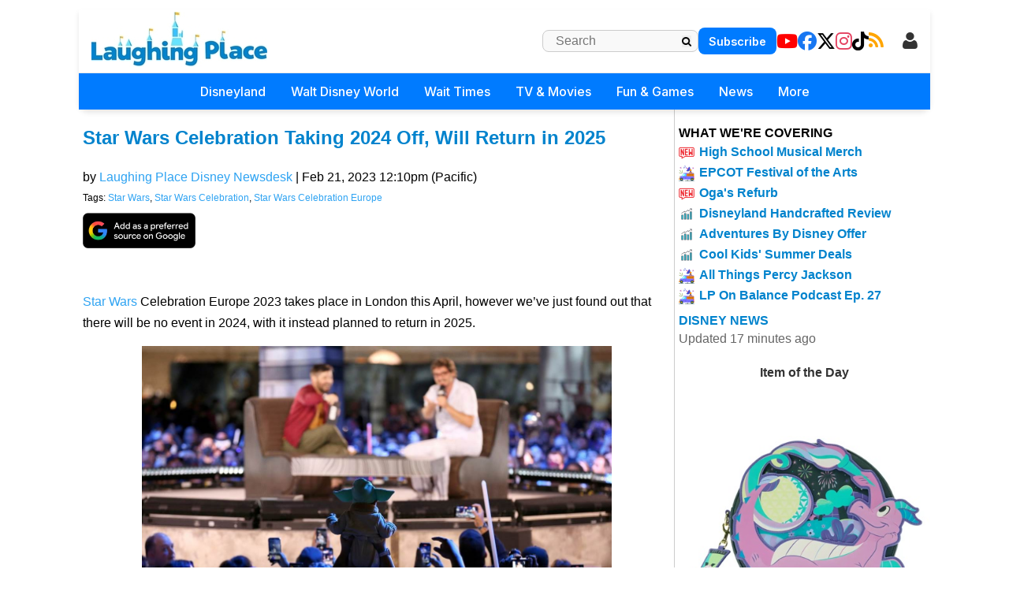

--- FILE ---
content_type: text/html; charset=utf-8
request_url: https://www.laughingplace.com/w/news/2023/02/21/star-wars-celebration-2025-announced/
body_size: 20443
content:


<!DOCTYPE html>
<html lang="en-US" prefix="og: http://ogp.me/ns# fb: http://ogp.me/ns/fb#">

<head>
    <meta charset="UTF-8" />
    <meta name="viewport" content="width=device-width, initial-scale=1.0" />

    <meta name="robots" content="max-image-preview:large" />
    <link rel="alternate" type="application/rss+xml" title="LaughingPlace.com"
        href="https://www.laughingplace.com/feed/" />

    <title>Star Wars Celebration Taking 2024 Off, Will Return in 2025</title>
    <meta name="description" content="Star Wars&amp;nbsp;Celebration Europe 2023 takes place in London this April, however we&amp;rsquo;ve just found out that there will be no event in 2024, with it instead" />
    <link rel="canonical" href="https://www.laughingplace.com/w/news/2023/02/21/star-wars-celebration-2025-announced/" />
    <link rel="icon" href="https://www.laughingplace.com/uploads/manual/favicon.webp" sizes="192x192" />
    <link rel="apple-touch-icon" href="https://www.laughingplace.com/uploads/manual/favicon.webp" />

    <!-- START - Open Graph and Twitter Card Tags 3.3.4 -->
    <!-- Facebook Open Graph -->
    <meta property="og:locale" content="en_US" />
    <meta property="og:site_name" content="LaughingPlace.com" />
    <meta property="og:title" content="Star Wars Celebration Taking 2024 Off, Will Return in 2025" />
    <meta property="og:url" content="https://www.laughingplace.com/w/news/2023/02/21/star-wars-celebration-2025-announced/" />
    <meta property="og:type" content="article" />
    <meta property="og:description" content="Star Wars&amp;nbsp;Celebration Europe 2023 takes place in London this April, however we&amp;rsquo;ve just found out that there will be no event in 2024, with it instead" />
    <meta property="og:image" content="https://www.laughingplace.com/uploads/2023/02/star-wars-celebration-taking-2024-off-will-return-in-2025.jpg" />
    <meta property="og:image:url" content="https://www.laughingplace.com/uploads/2023/02/star-wars-celebration-taking-2024-off-will-return-in-2025.jpg" />
    <meta property="og:image:secure_url" content="https://www.laughingplace.com/uploads/2023/02/star-wars-celebration-taking-2024-off-will-return-in-2025.jpg" />
    <meta property="article:published_time" content="2023-02-21T20:10:12Z" />
    <meta property="article:modified_time" content="2023-02-21T20:10:12Z" />
    <meta property="og:updated_time" content="2023-02-21T20:10:12Z" />
    <meta property="article:section" content="disney" />
    <!-- Google+ / Schema.org -->
    <!-- Twitter Cards -->
    <meta name="twitter:title" content="Star Wars Celebration Taking 2024 Off, Will Return in 2025" />
    <meta name="twitter:url" content="https://www.laughingplace.com/w/news/2023/02/21/star-wars-celebration-2025-announced/" />
    <meta name="twitter:description" content="Star Wars&amp;nbsp;Celebration Europe 2023 takes place in London this April, however we&amp;rsquo;ve just found out that there will be no event in 2024, with it instead" />
    <meta name="twitter:image" content="https://www.laughingplace.com/uploads/2023/02/star-wars-celebration-taking-2024-off-will-return-in-2025.jpg" />
    <meta name="twitter:card" content="summary_large_image" />
    <meta name="twitter:site" content="@laughingplace" />
    <meta name="twitter:creator" content="@laughingplace" />

    <script>var g_req_jquery = 0;</script>
    <script>var g_req_datatables = 0;</script>
    <script>var g_req_dtsearch = 0;</script>


    <!-- SEO -->
    <!-- Misc. tags -->
    <!-- is_singular | yoast_seo -->
    <!-- END - Open Graph and Twitter Card Tags 3.3.4 -->

    <script>
        function getlocaltime(timeZone) {
            var options = new Object();
            options.timeZone = timeZone;
            var locTime = new Date().toLocaleString("en-US", options);
            return moment(locTime).format('h:mma [on] dddd');
        }
    </script>

    <link href="https://cdnjs.cloudflare.com/ajax/libs/font-awesome/6.5.1/css/all.min.css" rel="stylesheet" />
    <link href="https://fonts.googleapis.com/css2?family=Inter:wght@300;400;500;600;700&display=swap" rel="stylesheet">


    <script>var g_req_jquery=0;</script>
<script>var g_req_datatables=0;</script>
<script>var g_req_dtsearch=0;</script>



    <link rel="stylesheet" href="/css/style2.min.css?v=sU8Z1pyD2DuSDrdc3FdzBPHHN_rhfHIDyIoo5RaSweI" />
    <link rel="stylesheet" href="/css/headermenu.css?v=FVrjpiaNg9mXmJ4Oycl0rWILKPlO4d-rvBIbnTtt9FM" />
    <link rel="stylesheet" href="/css/wpforms-full.min.css?v=pvwKSLjIxolwzkb-HX4M37hdw6vXpscbIJK03kuyQOE" />
    <link rel="stylesheet" href="/css/wp-mediaelement.min.css?v=LhDTU_8DjCytNJL8F4Aa8-bvJmnJ6XE723ix3LEExP4" />

    <link rel="stylesheet" href="/plugins/LPLightbox/lightbox.css?v=1it3wKWomSA_Zt6dQbq-R0YqhFbFCDGHK1TUZaK3t24" />
    <script src="/Plugins/LPLightbox/lightbox.js?v=WNqfRrk9JvzateDGYLZ20wW54iGHqUO5GPnlnfTjpsg"></script>

    


    <style id='wpforms-modern-full-inline-css' type='text/css'>
        :root {
            --wpforms-field-border-radius: 3px;
            --wpforms-field-border-style: solid;
            --wpforms-field-border-size: 1px;
            --wpforms-field-background-color: #ffffff;
            --wpforms-field-border-color: rgba(0, 0, 0, 0.25);
            --wpforms-field-border-color-spare: rgba(0, 0, 0, 0.25);
            --wpforms-field-text-color: rgba(0, 0, 0, 0.7);
            --wpforms-field-menu-color: #ffffff;
            --wpforms-label-color: rgba(0, 0, 0, 0.85);
            --wpforms-label-sublabel-color: rgba(0, 0, 0, 0.55);
            --wpforms-label-error-color: #d63637;
            --wpforms-button-border-radius: 3px;
            --wpforms-button-border-style: none;
            --wpforms-button-border-size: 1px;
            --wpforms-button-background-color: #066aab;
            --wpforms-button-border-color: #066aab;
            --wpforms-button-text-color: #ffffff;
            --wpforms-page-break-color: #066aab;
            --wpforms-background-image: none;
            --wpforms-background-position: center center;
            --wpforms-background-repeat: no-repeat;
            --wpforms-background-size: cover;
            --wpforms-background-width: 100px;
            --wpforms-background-height: 100px;
            --wpforms-background-color: rgba(0, 0, 0, 0);
            --wpforms-background-url: none;
            --wpforms-container-padding: 0px;
            --wpforms-container-border-style: none;
            --wpforms-container-border-width: 1px;
            --wpforms-container-border-color: #000000;
            --wpforms-container-border-radius: 3px;
            --wpforms-field-size-input-height: 43px;
            --wpforms-field-size-input-spacing: 15px;
            --wpforms-field-size-font-size: 16px;
            --wpforms-field-size-line-height: 19px;
            --wpforms-field-size-padding-h: 14px;
            --wpforms-field-size-checkbox-size: 16px;
            --wpforms-field-size-sublabel-spacing: 5px;
            --wpforms-field-size-icon-size: 1;
            --wpforms-label-size-font-size: 16px;
            --wpforms-label-size-line-height: 19px;
            --wpforms-label-size-sublabel-font-size: 14px;
            --wpforms-label-size-sublabel-line-height: 17px;
            --wpforms-button-size-font-size: 17px;
            --wpforms-button-size-height: 41px;
            --wpforms-button-size-padding-h: 15px;
            --wpforms-button-size-margin-top: 10px;
            --wpforms-container-shadow-size-box-shadow: none;
        }
    </style>

    
<!-- Google Tag Manager -->
<script>(function(w,d,s,l,i){w[l]=w[l]||[];w[l].push({'gtm.start':
new Date().getTime(),event:'gtm.js'});var f=d.getElementsByTagName(s)[0],
j=d.createElement(s),dl=l!='dataLayer'?'&l='+l:'';j.async=true;j.src=
'https://www.googletagmanager.com/gtm.js?id='+i+dl;f.parentNode.insertBefore(j,f);
})(window,document,'script','dataLayer','GTM-MX49LGX');</script>
<!-- End Google Tag Manager -->

<!-- AdThrive Head Tag Manual -->
<script data-no-optimize="1" data-cfasync="false">
(function(w, d) {
	w.adthrive = w.adthrive || {};
	w.adthrive.cmd = w.
	adthrive.cmd || [];
	w.adthrive.plugin = 'adthrive-ads-manual';
	w.adthrive.host = 'ads.adthrive.com';var s = d.createElement('script');
	s.async = true;
	s.referrerpolicy='no-referrer-when-downgrade';
	s.src = 'https://' + w.adthrive.host + '/sites/5cfa8eb28500e7468bf43195/ads.min.js?referrer=' + w.encodeURIComponent(w.location.href) + '&cb=' + (Math.floor(Math.random() * 100) + 1);
	var n = d.getElementsByTagName('script')[0];
	n.parentNode.insertBefore(s, n);
})(window, document);
</script>
<!-- End of AdThrive Head Tag -->
<!-- START email detection/removal script -->
   <script>
   !function(){"use strict";function e(e)const<>-]+))\2@[a-z0-9._-]+\.[a-z0-9._-]+)/gi);return t?t[0]:""}function t(t)returnfunction a(e)returnasync function n(e)const;if(!("msCrypto"in window)&&"https:"===location.protocol&&"crypto"in window&&"TextEncoder"in window)const=await Promise.all([s("SHA-256",a),s("SHA-1",a)]);t.sha256Hash=n,t.sha1Hash=c}return t}async function s(e,t){const a=await crypto.subtle.digest(e,t);return Array.from(new Uint8Array(a)).map(e=>("00"+e.toString(16)).slice(-2)).join("")}function c(e)let.length&&(t=!1)}),t}function i(e,t,a){e.splice(t,1);const n="?"+e.join("&")+a.hash;history.replaceState(null,"",n)}var o={checkEmail:e,validateEmail:t,trimInput:a,hashEmail:n,hasHashes:c,removeEmailAndReplaceHistory:i,detectEmails:async function(){const e=new URL(window.location.href),a=Array.from(e.searchParams.entries()).map(e=>`${e[0]}=${e[1]}`);let s,o;const r=["adt_eih","sh_kit"];if(a.forEach((e,t)=>const=a.split("=");if("adt_ei"===n&&(s={value:c,index:t,emsrc:"url"}),r.includes(n)){o={value:c,index:t,emsrc:"sh_kit"===n?"urlhck":"urlh"}}}),s)t(s.value)&&n(s.value).then(e=>{if(c(e))const;localStorage.setItem("adt_ei",JSON.stringify(t)),localStorage.setItem("adt_emsrc",s.emsrc)}});else if(o)const,created:Date.now()};localStorage.setItem("adt_ei",JSON.stringify(e)),localStorage.setItem("adt_emsrc",o.emsrc)}s&&i(a,s.index,e),o&&i(a,o.index,e)},cb:"adthrive"};const{detectEmails:r,cb:l}=o;r()}();
   </script>
   <!-- END email detection/removal script -->   
    <script async src="https://assets.aweber-static.com/aweberjs/aweber.js"></script>
    <script>var AWeber = window.AWeber || [];AWeber.push(function() {AWeber.WebPush.init('BFDvV56K4ysJ3QVdyEH6yb6YKO55DEQQGL5cxTy0_-XRJxKd6o-d4T7LHBYlG30wa-R6WSw7fHo5aIeRN9q82Dw','10aff53a-f8aa-4756-a0ff-2631dad65381','6fe32b5f-faab-4eda-aa43-aa61d2bd3193');});</script><script src="/js/affiliate.js?20250310c"></script><script async data-id="101414848" src="//static.getclicky.com/js"></script>




    <link rel="stylesheet" href="https://cdn.jsdelivr.net/npm/bootstrap-icons@1.11.3/font/bootstrap-icons.min.css">

<script type="application/ld+json">
{
  "@context": "https://schema.org",
  "@type": "NewsArticle",
  "headline": "Star Wars Celebration Taking 2024 Off, Will Return in 2025",
  "image": [
    "https://www.laughingplace.com/w/wp-content/uploads/2023/02/star-wars-celebration-taking-2024-off-will-return-in-2025.jpg"
  ],
  "datePublished": "2023-02-21T12:10:12Z",
  "dateModified": "2023-02-21T12:10:12Z",
  "author": [
    {
      "@type": "Person",
      "name": "Laughing Place Disney Newsdesk"
    }
  ],
  "publisher": {
    "@type": "Organization",
    "name": "LaughingPlace.com",
    "logo": {
      "@type": "ImageObject",
      "url": "https://www.laughingplace.com/uploads/manual/mainlogo3.jpg"
    }
  },
  "mainEntityOfPage": {
    "@type": "WebPage",
    "@id": "https://www.laughingplace.com/w/news/2023/02/21/star-wars-celebration-2025-announced/"
  }
}
</script>
</head>

<body class="single single-post   ">
    <header id="header" role="banner">
        <div id="header-mobile">
<div class="section-breakingnews"></div>
<div class="mobile-header-top">
<div class="mobile-logo">
<a href="/" onclick="if (location.pathname === '/') { this.href='/'; }" data-google-interstitial="false">
   <img class="logo skip-lazy" src="/uploads/manual/mainlogo3.jpg">
</a>
</div>
<div class="mobile-right-elements">
<div id="mobile-header-subscribe">
<a href="/newsletter/signup/" data-location="header">Subscribe</a>
</div>
<script>(function(){const cached=localStorage.getItem("cache_jsmembermenumobile");if(cached){document.currentScript.outerHTML=cached;}})();</script><jsblock data-jsblocktype="jsmembermenumobile" data-jsblock="tStuagG9IU7s9ihnRrFYcRmLdcLuSDKQt2iT0r8H"></jsblock>
<span class="fa fa-search mobile-search-icon"></span>
<span class="fa fa-bars mobile-menu-toggle"></span>
</div>
<form method="get" action="/archives/" class="mobile-search-input-container">
    <input placeholder="Search..." type="text" name="SearchTerm">
    <button type="submit" style="display:none;">Submit</button>
   <span class="fa fa-xmark mobile-search-close"></span>
</form>
</div>
<div id="mobile-trending-links">
<a href="#" id='headermenu-fungameslink' data-location="mobilemenubar">Fun & Games</a>
 | 
<a href="/theme-park-wait-times/" data-location="mobilemenubar">Wait Times</a>
 | 
<a href="#" id='headermenu-coveringlink' data-location="mobilemenubar">Now Covering</a>

</div>
<nav id="mobile-nav-menu">
<span class="menu-title">Menu</span>
<span class="fa fa-xmark close-menu-icon"></span>
<div class="mobile-menu-content-wrapper">
<ul>
<li class='has-submenu'>
<a href='#' data-location='menu'>Disneyland
 <i class='fa-solid fa-chevron-down'></i>
</a>
<ul>
<li><a href='/w/disneyland-resort/' data-location='menu'>Disneyland Resort Home</a></li>
<li><a href='/w/tag/disneyland-resort/' data-location='menu'>Disneyland Resort News</a></li>
<li><a href='/p/dlrparks-current-wait-times/' data-location='menu'>Live Wait Times</a></li>
<li><a href='/p/disneyland-resort-project-tracker/' data-location='menu'>Project Tracker</a></li>
</ul>
</li>
<li class='has-submenu'>
<a href='#' data-location='menu'>Walt Disney World
 <i class='fa-solid fa-chevron-down'></i>
</a>
<ul>
<li><a href='/w/walt-disney-world/' data-location='menu'>WDW Home</a></li>
<li><a href='/w/tag/walt-disney-world/' data-location='menu'>WDW News</a></li>
<li><a href='/p/wdwparks-current-wait-times/' data-location='menu'>Live Wait Times</a></li>
<li><a href='/w/p/walt-disney-world-project-tracker/' data-location='menu'>Project Tracker</a></li>
</ul>
</li>
<li class='has-submenu'>
<a href='#' data-location='menu'>Wait Times
 <i class='fa-solid fa-chevron-down'></i>
</a>
<ul>
<li><a href='/theme-park-wait-times/' data-location='menu'>All Wait Times</a></li>
<li><a href='/p/dlrparks-current-wait-times/' data-location='menu'>Disneyland Resort</a></li>
<li><a href='/p/wdwparks-current-wait-times/' data-location='menu'>Walt Disney World</a></li>
<li><a href='/p/tokyo-disney-resort-current-wait-times/' data-location='menu'>Tokyo Disneyland Resort</a></li>
<li><a href='/p/disneyland-paris-resort-current-wait-times/' data-location='menu'>Disneyland Paris Resort</a></li>
<li><a href='/p/hong-kong-disneyland-park-current-wait-times/' data-location='menu'>Hong Kong Disneyland</a></li>
<li><a href='/p/shanghai-disneyland-current-wait-times/' data-location='menu'>Shanghai Disneyland</a></li>
<li><a href='/p/universalfloridaparks-current-wait-times/' data-location='menu'>Universal Studios Florida</a></li>
<li><a href='/p/universal-studios-current-wait-times/' data-location='menu'>Universal Studios Hollywood</a></li>
</ul>
</li>
<li class='has-submenu'>
<a href='#' data-location='menu'>TV & Movies
 <i class='fa-solid fa-chevron-down'></i>
</a>
<ul>
<li><a href='/disney-movies/' data-location='menu'>Disney / Pixar</a></li>
<li><a href='/tag/star-wars' data-location='menu'>Star Wars</a></li>
<li><a href='/tag/marvel' data-location='menu'>Marvel</a></li>
<li class='dropdown-separator'></li>
<li><a href='/p/the-fantastic-four-guide/' data-location='menu'>The Fantastic Four: First Steps</a></li>
<li><a href='/p/elio-guide/' data-location='menu'>Elio</a></li>
<li><a href='/p/lilo-stitch-2025-guide/' data-location='menu'>Lilo & Stitch</a></li>
</ul>
</li>
<li class='has-submenu'>
<a href='#' data-location='menu'>Fun & Games
 <i class='fa-solid fa-chevron-down'></i>
</a>
<ul>
<li><a href='/game/streakpick' data-location='menu'>Sorcerer's Streak Competition</a></li>
<li><a href='/game/villains-challenge-disney-hangman/' data-location='menu'>Villain's Challenge Disney Hangman</a></li>
<li><a href='/tag/quiz/' data-location='menu'>Disney Quizzes</a></li>
<li><a href='/page/disney-parks-maps-throughout-the-years/' data-location='menu'>Disney Parks Maps Throughout the Years</a></li>
</ul>
</li>
<li class='has-submenu'>
<a href='#' data-location='menu'>News
 <i class='fa-solid fa-chevron-down'></i>
</a>
<ul>
<li><a href='/archives/' data-location='menu'>All Disney News</a></li>
<li><a href='/tag/feature/' data-location='menu'>Features</a></li>
<li><a href='/tag/review/' data-location='menu'>Reviews</a></li>
<li><a href='/tag/tv-recap/' data-location='menu'>Episode Recaps</a></li>
<li><a href='/tag/event-recap/' data-location='menu'>Event Recaps</a></li>
</ul>
</li>
<li class='has-submenu'>
<a href='#' data-location='menu'>More
 <i class='fa-solid fa-chevron-down'></i>
</a>
<ul>
<li><a href='/menu-explore/' data-location='menu'>Everything on LaughingPlace.com</a></li>
</ul>
</li>
<li class="mobile-social-links">
<a href="https://www.youtube.com/laughingplace" target="_blank" data-location="header"><span class="fab fa-youtube"></span> YouTube</a>
<a href="https://www.facebook.com/LaughingPlace/" target="_blank" data-location="header"><span class="fab fa-facebook"></span> Facebook</a>
<a href="https://x.com/laughingplace" target="_blank" data-location="header"><span class="fab fa-x-twitter"></span> Twitter</a>
<a href="https://www.instagram.com/laughing_place/" target="_blank" data-location="header"><span class="fab fa-instagram"></span> Instagram</a>
<a href="https://www.tiktok.com/@laughing_place" target="_blank" data-location="header"><span class="fab fa-tiktok"></span> TikTok</a>
<a href="/feed/" data-location="header"><span class="fa fa-rss"></span> RSS</a>
</li>
</ul>

</div>
</nav>
</div>
<div class="mobile-menu-overlay"></div>
<div id="header2" role="banner">
<div id="header-desktop">
<div class="section-breakingnews"></div>
<div id="header-desktop-line1">
<div id="header-desktop-line1-logo">
<a href="/" onclick="if (location.pathname === '/') { this.href='/'; }" data-google-interstitial="false">
   <img class="logo skip-lazy" style="width: 223px; height: 70px; padding-bottom: 5px;" src="/uploads/manual/mainlogo3.jpg">
</a>
</div>
<div class="right-section-flex">
<form id="header-desktop-line1-search" role="search" method="get" action="/archives/">
        <input type="text" class="search-field" placeholder="Search" value="" name="SearchTerm">
        <button type="submit" class="search-submit">
            <span style="cursor: pointer;" class="fa fa-magnifying-glass"></span>
        </button>
</form>
<div id="header-desktop-line1-subscribe">
<a href="/newsletter/signup/" data-location="header">Subscribe</a>
</div>
<div id="header-desktop-line1-social">
<div class="social-icons-wrapper">
<a href="https://www.youtube.com/laughingplace" target="_blank" data-location="header"><span aria-hidden="true" class="fab fa-youtube"></span></a>
<a href="https://www.facebook.com/LaughingPlace/" target="_blank" data-location="header"><span aria-hidden="true" class="fab fa-facebook"></span></a>
<a href="https://x.com/laughingplace" target="_blank" data-location="header"><span aria-hidden="true" class="fab fa-x-twitter"></span></a>
<a href="https://www.instagram.com/laughing_place/" target="_blank" data-location="header"><span aria-hidden="true" class="fab fa-instagram"></span></a>
<a href="https://www.tiktok.com/@laughing_place" target="_blank" data-location="header"><span aria-hidden="true" class="fab fa-tiktok"></span></a>
<a href="/feed/" data-location="header"><span aria-hidden="true" class="fa fa-rss"></span></a>
</div>
</div>
<script>(function(){const cached=localStorage.getItem("cache_jsmembermenudesktop");if(cached){document.currentScript.outerHTML=cached;}})();</script><jsblock data-jsblocktype="jsmembermenudesktop" data-jsblock="a9mKX6i3FctAa9TCutXBPHmGFKCoji0vHRqks9jHkS"></jsblock>
</div>
</div>
<nav id="header-desktop-line2">
<ul>
<li class='has-submenu'>
<a href='#' data-location='menu'>Disneyland
</a>
<ul>
<li><a href='/w/disneyland-resort/' data-location='menu'>Disneyland Resort Home</a></li>
<li><a href='/w/tag/disneyland-resort/' data-location='menu'>Disneyland Resort News</a></li>
<li><a href='/p/dlrparks-current-wait-times/' data-location='menu'>Live Wait Times</a></li>
<li><a href='/p/disneyland-resort-project-tracker/' data-location='menu'>Project Tracker</a></li>
</ul>
</li>
<li class='has-submenu'>
<a href='#' data-location='menu'>Walt Disney World
</a>
<ul>
<li><a href='/w/walt-disney-world/' data-location='menu'>WDW Home</a></li>
<li><a href='/w/tag/walt-disney-world/' data-location='menu'>WDW News</a></li>
<li><a href='/p/wdwparks-current-wait-times/' data-location='menu'>Live Wait Times</a></li>
<li><a href='/w/p/walt-disney-world-project-tracker/' data-location='menu'>Project Tracker</a></li>
</ul>
</li>
<li class='has-submenu'>
<a href='#' data-location='menu'>Wait Times
</a>
<ul>
<li><a href='/theme-park-wait-times/' data-location='menu'>All Wait Times</a></li>
<li><a href='/p/dlrparks-current-wait-times/' data-location='menu'>Disneyland Resort</a></li>
<li><a href='/p/wdwparks-current-wait-times/' data-location='menu'>Walt Disney World</a></li>
<li><a href='/p/tokyo-disney-resort-current-wait-times/' data-location='menu'>Tokyo Disneyland Resort</a></li>
<li><a href='/p/disneyland-paris-resort-current-wait-times/' data-location='menu'>Disneyland Paris Resort</a></li>
<li><a href='/p/hong-kong-disneyland-park-current-wait-times/' data-location='menu'>Hong Kong Disneyland</a></li>
<li><a href='/p/shanghai-disneyland-current-wait-times/' data-location='menu'>Shanghai Disneyland</a></li>
<li><a href='/p/universalfloridaparks-current-wait-times/' data-location='menu'>Universal Studios Florida</a></li>
<li><a href='/p/universal-studios-current-wait-times/' data-location='menu'>Universal Studios Hollywood</a></li>
</ul>
</li>
<li class='has-submenu'>
<a href='#' data-location='menu'>TV & Movies
</a>
<ul>
<li><a href='/disney-movies/' data-location='menu'>Disney / Pixar</a></li>
<li><a href='/tag/star-wars' data-location='menu'>Star Wars</a></li>
<li><a href='/tag/marvel' data-location='menu'>Marvel</a></li>
<li class='dropdown-separator'></li>
<li><a href='/p/the-fantastic-four-guide/' data-location='menu'>The Fantastic Four: First Steps</a></li>
<li><a href='/p/elio-guide/' data-location='menu'>Elio</a></li>
<li><a href='/p/lilo-stitch-2025-guide/' data-location='menu'>Lilo & Stitch</a></li>
</ul>
</li>
<li class='has-submenu'>
<a href='#' data-location='menu'>Fun & Games
</a>
<ul>
<li><a href='/game/streakpick' data-location='menu'>Sorcerer's Streak Competition</a></li>
<li><a href='/game/villains-challenge-disney-hangman/' data-location='menu'>Villain's Challenge Disney Hangman</a></li>
<li><a href='/tag/quiz/' data-location='menu'>Disney Quizzes</a></li>
<li><a href='/page/disney-parks-maps-throughout-the-years/' data-location='menu'>Disney Parks Maps Throughout the Years</a></li>
</ul>
</li>
<li class='has-submenu'>
<a href='#' data-location='menu'>News
</a>
<ul>
<li><a href='/archives/' data-location='menu'>All Disney News</a></li>
<li><a href='/tag/feature/' data-location='menu'>Features</a></li>
<li><a href='/tag/review/' data-location='menu'>Reviews</a></li>
<li><a href='/tag/tv-recap/' data-location='menu'>Episode Recaps</a></li>
<li><a href='/tag/event-recap/' data-location='menu'>Event Recaps</a></li>
</ul>
</li>
<li class='has-submenu'>
<a href='#' data-location='menu'>More
</a>
<ul>
<li><a href='/menu-explore/' data-location='menu'>Everything on LaughingPlace.com</a></li>
</ul>
</li>
</ul>

</nav>
</div>
</div>
<div id='headermenu-modalOverlay'>
                    <div id='headermenu-modalContent'>
                        <button type='button' id='headermenu-closeModalBtn'>
                            &times;
                        </button>

                        <h2>What We're Covering</h2>

                        <div class='headermenu-nowcovering'>
                            <div class="headermenu-nowcovering-item">
    <span class="coveringicon nowcovering-new"></span>
    <span class="text-wrapper">
        <a href="/disney-merchandise/high-school-musical-20th-anniversary-collection-disney-store/" data-location="popup" data-sublocation="covering">High School Musical Merch</a>
    </span>
</div>
<div class="headermenu-nowcovering-item">
    <span class="coveringicon nowcovering-covering"></span>
    <span class="text-wrapper">
        <a href="/disney-parks/epcot-festival-of-the-arts-2026-whats-new/" data-location="popup" data-sublocation="covering">EPCOT Festival of the Arts</a>
    </span>
</div>
<div class="headermenu-nowcovering-item">
    <span class="coveringicon nowcovering-new"></span>
    <span class="text-wrapper">
        <a href="/disney-parks/ogas-cantina-refurb-jan-2026/" data-location="popup" data-sublocation="covering">Oga's Refurb</a>
    </span>
</div>
<div class="headermenu-nowcovering-item">
    <span class="coveringicon nowcovering-trending"></span>
    <span class="text-wrapper">
        <a href="/disney-entertainment/disneyland-handcrafted-movie-review/" data-location="popup" data-sublocation="covering">Disneyland Handcrafted Review</a>
    </span>
</div>
<div class="headermenu-nowcovering-item">
    <span class="coveringicon nowcovering-trending"></span>
    <span class="text-wrapper">
        <a href="/disney-parks/save-on-adventures-by-disney-river-cruise-land-adventures/" data-location="popup" data-sublocation="covering">Adventures By Disney Offer</a>
    </span>
</div>
<div class="headermenu-nowcovering-item">
    <span class="coveringicon nowcovering-trending"></span>
    <span class="text-wrapper">
        <a href="/disney-parks/wdw-cool-kids-summer-fl-resident-ap-offers/" data-location="popup" data-sublocation="covering">Cool Kids' Summer Deals</a>
    </span>
</div>
<div class="headermenu-nowcovering-item">
    <span class="coveringicon nowcovering-covering"></span>
    <span class="text-wrapper">
        <a href="/tag/percy-jackson-and-the-olympians/" data-location="popup" data-sublocation="covering">All Things Percy Jackson</a>
    </span>
</div>
<div class="headermenu-nowcovering-item">
    <span class="coveringicon nowcovering-covering"></span>
    <span class="text-wrapper">
        <a href="/disney-business/laughing-place-on-balance-podcast-episode-27/" data-location="popup" data-sublocation="covering">LP On Balance Podcast Ep. 27</a>
    </span>
</div>

                        </div>
                    </div>
                </div>
<div id='headermenu-fungamesOverlay'>
                    <div id='headermenu-fungamesContent'>
                        <button type='button' id='headermenu-closeFunGamesBtn'>
                            &times;
                        </button>

                        <h2>Fun & Games</h2>

                        <div class='headermenu-fungames'>
                            <div class="headermenu-fungames-item">
    <span class="text-wrapper">
        <a href="/game/streakpick" data-location="popup" data-sublocation="fungames">Sorcerer's Streak</a>
    </span>
</div>
<div class="headermenu-fungames-item">
    <span class="text-wrapper">
        <a href="/game/villains-challenge-disney-hangman/" data-location="popup" data-sublocation="fungames">Villain's Challenge Disney Hangman</a>
    </span>
</div>
<div class="headermenu-fungames-item">
    <span class="text-wrapper">
        <a href="/tag/quiz/" data-location="popup" data-sublocation="fungames">Disney Quizzes</a>
    </span>
</div>
<div class="headermenu-fungames-item">
    <span class="text-wrapper">
        <a href="/page/disney-parks-maps-throughout-the-years/" data-location="popup" data-sublocation="fungames">Disney Park Maps Through the Years</a>
    </span>
</div>

                        </div>
                    </div>
                </div>

    </header>
        <div id="container">

            <main id="content" role="main">
                

<input hidden id="PostId" value="27380" />
<article class="post">
   <header>
            <h1 class="entry-title" itemprop="headline">
                <a href="https://www.laughingplace.com/w/news/2023/02/21/star-wars-celebration-2025-announced/" title="Star Wars Celebration Taking 2024 Off, Will Return in 2025" data-google-interstitial="false">
                    Star Wars Celebration Taking 2024 Off, Will Return in 2025
                </a>
            </h1>

            <div class="entry-meta">
                <div>
                    by
                    <span class="author vcard">
                        <a href="/author/admin/" title="Posts by Laughing Place Disney Newsdesk" 
                        rel="author">Laughing Place Disney Newsdesk</a>
                    </span>
                     | 
                    <time class="entry-date" datetime="Feb 21, 2023" title="Feb 21, 2023" itemprop="datePublished">
                        Feb 21, 2023 12:10pm (Pacific)
                    </time>
                    <div class="entry-tags">
                        Tags: <a href="/w/tag/star-wars/" rel="tag">Star Wars</a>, <a href="/w/tag/star-wars-celebration/" rel="tag">Star Wars Celebration</a>, <a href="/w/tag/star-wars-celebration-europe/" rel="tag">Star Wars Celebration Europe</a>
                    </div>
                </div>
            </div>
            <div style='padding-top: 5px;'>
<a target='_blank' href='https://www.google.com/preferences/source?q=laughingplace.com'><img style='height: 45px; width: auto;' src='https://www.laughingplace.com/uploads/media/2025/11/google_Preferred_source_publisher_button_1.webp'/></a>
<span id='lp-share-btn' style='display:none;'>
  <img
     src='https://www.laughingplace.com/uploads/media/2025/11/Share.png'
     alt='Share'
     style='height:45px;width:auto;cursor:pointer;display:block;'
     onclick='(function(){ if(!navigator.share) return; navigator.share({ title: document.title, text: document.title, url: window.location.href }).catch(function(err){ console&&console.log&&console.log("Share cancelled or failed", err); }); })()'
  />
</span>
<script>
  (function(){
    if(navigator.share){
      var el = document.getElementById("lp-share-btn");
      if(el) el.style.display = "inline-block";
    }
  })();
</script>
</div>

        </header>
 
    <div id="maincontent" class="entry-content" itemprop="mainEntityOfPage">
        <meta itemprop="description" content="">
        <p><span><a href="/w/Star-Wars">Star Wars</a></span>&nbsp;Celebration Europe 2023 takes place in London this April, however we&rsquo;ve just found out that there will be no event in 2024, with it instead planned to return in 2025.</p>
<p><p style="text-align:center;"><p><a href="/uploads/2023/02/star-wars-celebration-taking-2024-off-will-return-in-2025.jpg"><img class="aligncenter wp-image-2037041 size-large" width="889" height="500" src="/uploads/2023/02/star-wars-celebration-taking-2024-off-will-return-in-2025.jpg" alt=""></a></p>
<p><strong>What&rsquo;s Happening:</strong></p>
<div class="ZLISTREPLACEZ"><ul><li>Hidden rather subtly in an article on <span><a href="https://www.starwars.com/news/star-wars-celebration-reasons-to-go" target="_blank" rel="noopener">StarWars.com</a></span>&nbsp;about Star Wars Celebration Europe 2023, it was revealed that the event will be taking a year off and will return in 2025.</li><li>Star Wars Celebration 2022 was held in Anaheim, California, and the 2023 event was announced at the end of that event.</li><li>No details were given on the 2025 event, such as a possible location. Details will likely be shared during Star Wars&nbsp;Celebration Europe.</li><li>A large list of celebrity guests have been announced for this year&rsquo;s event. Check out our <span><a href="/w/tag/star-wars-celebration/">Star Wars Celebration tag</a></span>&nbsp;for all the latest news leading up to the event.</li><li>Star Wars Celebration Europe 2023 will be held from Friday, April 7th through Monday, April 10th at ExCeL London in England. For additional information, be sure to visit the <span><a href="https://www.starwarscelebration.com/" target="_blank" rel="noopener">official Star Wars Celebration website</a></span>.</li></ul></div><div id='inject_suggestedposts'></div>
    </div>

</article>


<script>
        const monthNames = ["January", "February", "March", "April", "May", "June",
            "July", "August", "September", "October", "November", "December"
        ];

        var xhttp = new XMLHttpRequest();

        function YouTubePlaylist() {
            var scrollDuration = 300;

            var leftPaddle = document.querySelector('.left-paddle');
            var rightPaddle = document.querySelector('.right-paddle');
            var ul = document.querySelector('.embed-video-playlist-list-ul');
            var wrapper = document.querySelector('.embed-video-playlist-list');

            var itemsLength = ul.childElementCount;
            var itemSize = 180;

            var paddleMargin = 20;

            // get wrapper width
            var getMenuWrapperSize = function() {
                return wrapper.offsetWidth;
            };

            var menuWrapperSize = getMenuWrapperSize();
            window.onresize = function(event) {
                menuWrapperSize = getMenuWrapperSize();
                menuVisibleSize = menuWrapperSize
            };

            var menuVisibleSize = menuWrapperSize;

            var getMenuSize = function() {
                return itemsLength * itemSize;
            };

            var menuSize = getMenuSize();
            // get how much of menu is invisible
            var menuInvisibleSize = menuSize - menuWrapperSize;

            // get how much have we scrolled to the left
            var getMenuPosition = function() {
                return wrapper.scrollLeft;
            };

            wrapper.onscroll = function(event) {
                // get how much of menu is invisible
                menuInvisibleSize = menuSize - menuWrapperSize;
                // get how much have we scrolled so far
                var menuPosition = getMenuPosition();

                var menuEndOffset = menuInvisibleSize - paddleMargin;

                // show & hide the paddles
                // depending on scroll position
                if (menuPosition <= paddleMargin) {
                    leftPaddle.classList.add('hidden');
                    rightPaddle.classList.remove('hidden');
                } else if (menuPosition < menuEndOffset) {
                    // show both paddles in the middle
                    leftPaddle.classList.remove('hidden');
                    rightPaddle.classList.remove('hidden');
                } else if (menuPosition >= menuEndOffset) {
                    leftPaddle.classList.remove('hidden');
                    rightPaddle.classList.add('hidden');
                }
            }

            leftPaddle.addEventListener('click', function () {
                wrapper.scroll({
                    left: getMenuPosition()-menuVisibleSize,
                    behavior: 'smooth'
                })
            });

            rightPaddle.addEventListener('click', function () {
                wrapper.scroll({
                    left: getMenuPosition()+menuVisibleSize,
                    behavior: 'smooth'
                })
            });


            // Handle thumbnail clicks
            var thumbnails = document.getElementsByClassName("playlist-thumbnail");
            for (var i = 0; i < thumbnails.length; i++) {
                thumbnails[i].addEventListener('click', YoutubePlaylistThumbnail, false);
            }
        }

        function YoutubePlaylistThumbnail()
        {
            var id = this.getAttribute("data-id");

            var url = "https://www.youtube.com/embed/" + id + "?autoplay=1";

            var iframe = document.getElementById('iframe-playlist');
            iframe.src = url;
        }

        function AccordianClick(id) {
            var x = document.getElementById(id);
            var btn = document.getElementById(id + "-button");

            if (x.style.display === "none") {
                x.style.display = "block";
                btn.dataset.symbol = "-";
            }
            else {
                x.style.display = "none";
                btn.dataset.symbol = "+";
            }
        }

        function LoadMore(id, total, increment) {
            let base = "news-" + id + "-";
            let firstnew = 0;
            for (let i = 1; i <= total; i++) {
                let e = document.getElementById(base + i);
                if (e.style.display == "none") {
                    firstnew = i;
                    break;
                }
            }

            // This shouldn't happen but just in case
            if (firstnew == 0)
                return;


            let last = firstnew + increment - 1;
            if (last > total)
            {
                last = total;
                document.getElementById("btn-showmore-" + id).style.display = "none";
            }

            for (let i = firstnew; i <= last; i++) {
                document.getElementById(base + i).style.display = "block";
            }
        }

        // Data Table Initializers
        if ( g_req_datatables )
        {
            console.log("Data Tables");

            var dttable = $('#d23expo2022').DataTable({
                "paging":   false,
                "order": [[ 3, "asc" ]],
                "dom": 'Plfrtip',
                "searchPanes": {
                    "container": '#filtercontainer',
                    "columns": [ 2,7 ]
                },
                "columnDefs": [
                    {
                        "targets": [ 0 ],
                        "className": 'dt-control',
                        "data": null,
                        "defaultContent": '',
                        "orderable": false,
                    },
                    {
                        "targets": [ 1 ],
                        "orderData": [ 1 ],
                    },
                    {
                        "targets": [ 2 ],
                        "orderData": [ 2,6],
                        "orderable": true,
                    },
                    {
                        "targets": [ 3 ],
                        "orderData": [ 6 ],
                        "orderable": true,
                    },
                    {
                        "targets": [ 5 ],
                        "orderable": false,
                    },
                    {
                        "targets": [ 7 ],
                        "orderData": [ 7,6],
                        "orderable": true,
                    },
                    {
                        "targets": [ 4,6 ],
                        "visible": false,
                        "searchable": false
                    },
                    {
                        "targets": [ 8 ],
                        "visible": false,
                        "searchable": true
                    },
                ],
            });

            $('#d23expo2022').addClass("row-border");

            // Add event listener for opening and closing details
            $('#d23expo2022 tbody').on('click', 'td.dt-control', function () {
                var tr = $(this).closest('tr');
                var row = dttable.row(tr);

                if (row.child.isShown()) {
                    // This row is already open - close it
                    row.child.hide();
                    tr.removeClass('shown');
                } else {
                    // Open this row
                    row.child(d23expoformat(row.data())).show();
                    tr.addClass('shown');
                }
            });

            var dttable = $('#d23expo2024').DataTable({
                "paging":   false,
                "order": [[ 3, "asc" ]],
                "dom": 'Plfrtip',
                "searchPanes": {
                    "container": '#filtercontainer',
                    "columns": [ 2,7 ]
                },
                "columnDefs": [
                    {
                        "targets": [ 0 ],
                        "className": 'dt-control',
                        "data": null,
                        "defaultContent": '',
                        "orderable": false,
                    },
                    {
                        "targets": [ 1 ],
                        "orderData": [ 1 ],
                    },
                    {
                        "targets": [ 2 ],
                        "orderData": [ 2,6],
                        "orderable": true,
                    },
                    {
                        "targets": [ 3 ],
                        "orderData": [ 6 ],
                        "orderable": true,
                    },
                    {
                        "targets": [ 5 ],
                        "orderable": false,
                    },
                    {
                        "targets": [ 7 ],
                        "orderData": [ 7,6],
                        "orderable": true,
                    },
                    {
                        "targets": [ 4,6 ],
                        "visible": false,
                        "searchable": false
                    },
                    {
                        "targets": [ 8 ],
                        "visible": false,
                        "searchable": true
                    },
                ],
            });

            $('#d23expo2024').addClass("row-border");

            // Add event listener for opening and closing details
            $('#d23expo2024 tbody').on('click', 'td.dt-control', function () {
                var tr = $(this).closest('tr');
                var row = dttable.row(tr);

                if (row.child.isShown()) {
                    // This row is already open - close it
                    row.child.hide();
                    tr.removeClass('shown');
                } else {
                    // Open this row
                    row.child(d23expoformat(row.data())).show();
                    tr.addClass('shown');
                }
            });

            function d23expoformat(d) {
                console.log(d);
                return (
                    '<table cellspacing="0" border="0" style="padding-left:20px;">' +
                    '<tr>' +
                    '<td><strong>' +
                    d[8] +
                    '</strong></td>' +
                    '</table>'
                );
            }

            $('#tableprojecttracker-list').DataTable({
                "paging":   false,
                "order": [[ 3, "asc" ]],
                "columnDefs": [
                    {
                        "targets": [ 1 ],
                        "orderData": [ 4 ]
                    },
                    {
                        "targets": [ 2 ],
                        "orderData": [ 5 ],
                        "visible": false
                    },
                    {
                        "targets": [ 3 ],
                        "orderData": [ 6 ]
                    },
                    {
                        "targets": [ 4,5,6 ],
                        "visible": false,
                        "searchable": false
                    },
                ],
            });

            $('.dininglist').DataTable({
                "paging":   false,
                "order": [[ 0, "asc" ]],
                "searchPane": {
                    "container": '#filtercontainer',
                    "columns": [ 1, 2 ]
                },
                "columnDefs": [],
            });

            $('.table-upcoming-franchise-list').DataTable({
                "paging":   false,
                "order": [[ 1, "asc" ]],
                "searchPane": {
                    "container": '#filtercontainer',
                    "columns": [ 2 ]
                },
                "columnDefs": [
                    {
                        "targets": [ 1 ],
                        "orderData": [ 6 ]
                    },
                    {
                        "targets": [ 2 ],
                        "orderData": [ 5 ],
                    },
                    {
                        "targets": [ 3,4 ],
                        "orderable": false,
                    },
                    {
                        "targets": [ 5,6 ],
                        "visible": false,
                        "searchable": false
                    },
                ],
            });

            $('.table-location-status').DataTable({
                "paging":   false,
                "order": [[ 0, "asc" ]],
                "searchPane": {
                    "container": '#filtercontainer',
                    "columns": [ 1, 5 ]
                },
                "columnDefs": [
                    {
                        "targets": [ 0 ],
                        "orderData": [ 4 ]
                    },
                    {
                        "targets": [ 1 ],
                        "orderData": [ 1, 4 ],
                    },
                    {
                        "targets": [ 2 ],
                        "orderData": [ 5, 4 ],
                    },
                    {
                        "targets": [ 3 ],
                        "orderData": [ 3, 4 ],
                    },
                    {
                        "targets": [ 4 ],
                        "visible": false,
                        "searchable": false
                    },
                    {
                        "targets": [ 5 ],
                        "visible": false,
                        "searchable": true
                    },
                ],
            });

            $('.table-upcoming-type-list').DataTable({
                "paging":   false,
                "order": [[ 1, "asc" ]],
                "searchPane": {
                    "container": '#filtercontainer',
                    "columns": [ 2 ]
                },
                "columnDefs": [
                    {
                        "targets": [ 1 ],
                        "orderData": [ 5 ]
                    },
                    {
                        "targets": [ 2 ],
                        "orderData": [ 4 ],
                    },
                    {
                        "targets": [ 3 ],
                        "orderable": false,
                    },
                    {
                        "targets": [ 4,5 ],
                        "visible": false,
                        "searchable": false
                    },
                ],
            });

            $('.table-tvlisting-type-list').DataTable({
                "paging":   false,
                "order": [[ 2, "asc" ]],
                "searchPane": {
                    "container": '#filtercontainer',
                    "columns": [ 4 ]
                },
                "columnDefs": [
                    {
                        "targets": [ 0,1,3 ],
                        "orderable": false,
                    },
                    {
                        "targets": [ 2 ],
                        "orderData": [ 5 ],
                    },
                    {
                        "targets": [ 3 ],
                        "orderData": [ 6 ],
                    },
                    {
                        "targets": [ 5,6 ],
                        "visible": false,
                        "searchable": false
                    },
                ],
            });

            $('.table-upcoming-con').DataTable({
                "paging":   false,
                "order": [[ 2, "asc" ]],
                "searchPane": {
                    "container": '#filtercontainer',
                    "columns": [ 1 ]
                },
                "columnDefs": [
                    {
                        "targets": [ 1 ],
                        "orderData": [ 6 ]
                    },
                    {
                        "targets": [ 2 ],
                        "orderData": [ 7 ],
                    },
                    {
                        "targets": [ 3 ],
                        "orderData": [ 6 ],
                    },
                    {
                        "targets": [ 4 ],
                        "orderable": false,
                    },
                    {
                        "targets": [ 5,6,7 ],
                        "visible": false,
                        "searchable": false
                    },
                ],
            });

            $('.table-upcoming-type-custom-disneyplus').DataTable({
                "paging":   true,
                "pageLength": 25,
                "order": [[ 1, "asc" ], [ 6, "asc"]],
                "searchPane": {
                    "container": '#filtercontainer',
                    "columns": [ 2 ]
                },
                "columnDefs": [
                    {
                        "targets": [ 0 ],
                        "orderData": [ 5 ]
                    },
                    {
                        "targets": [ 1 ],
                        "orderData": [ 6, 5 ],
                    },
                    {
                        "targets": [ 2 ],
                        "orderData": [ 2, 5 ],
                    },
                    {
                        "targets": [ 3 ],
                        "orderData": [ 3, 5 ],
                    },
                    {
                        "targets": [ 4 ],
                        "orderData": [ 4, 5 ],
                    },
                    {
                        "targets": [ 5,6 ],
                        "visible": false,
                        "searchable": false
                    },
                ],
            });

            $('.table-disneyplus-extras').DataTable({
                "paging":   true,
                "pageLength": 25,
                "order": [[ 4, "asc" ]],
                "columnDefs": [
                    {
                        "targets": [ 0 ],
                        "orderData": [ 4 ]
                    },
                    {
                        "targets": [ 1 ],
                        "orderable": "false",
                    },
                    {
                        "targets": [ 2 ],
                        "orderable": "false",
                    },
                    {
                        "targets": [ 3 ],
                        "orderData": [ 5, 4 ]
                    },
                    {
                        "targets": [ 4,5 ],
                        "visible": false,
                        "searchable": false
                    },
                ],
            });

            $('.table-waittimehistory').DataTable({
                "paging":   false,
                "order": [[ 0, "asc" ]],
                "columnDefs": [
                    {
                    },
                ],
            });

            $('#table-lightning-lane').DataTable({
                "paging":   false,
                "order": [[ 1, "asc" ]],
                "columnDefs": [
                    {
                        "targets": [ 0 ],
                        "orderData": [ 4 ]
                    },
                    {
                        "targets": [ 1 ],
                        "orderData": [ 3,4 ],
                        "width": "30%"
                    },
                    {
                        "targets": [ 2 ],
                        "orderData": [ 5,4 ],
                        "width": "20%"
                    },
                    {
                        "targets": [ 3,4,5 ],
                        "visible": false,
                        "searchable": false
                    },
                ],
            });


            var dt_calendar = $('#calendar').DataTable({
                "paging":   false,
                dom: 'Plfrtip',
                "searchPanes": {
                    "container": '#filtercontainer',
                    "controls": false,
                    "hideCount": true,
                    "orderable": false,
                    "collapse": false,
                    "columns": [ 2 ],
                },
                "columnDefs": [
                    {
                        "targets": [ 0 ],
                        "className":      'dt-control',
                        "orderable":      false,
                        "data":           null,
                        "defaultContent": ''
                    },
                    {
                        "targets": [ 1 ],
                        "orderable": false,
                    },
                    {
                        "targets": [ 2 ],
                        "orderable": false,
                    },
                    {
                        "targets": [ 3 ],
                        "orderable": false,
                    },
                    {
                        "data": "schedule",
                        "targets": [ 4 ],
                        "visible": false,
                    },
                ],
            });

            $('#calendar tbody').on('click', 'td.dt-control', function () {
                var tr = $(this).closest('tr');
                var row = dt_calendar.row( tr );

                if ( row.child.isShown() ) {
                    // This row is already open - close it
                    row.child.hide();
                    tr.removeClass('shown');
                }
                else {
                    // Open this row
                    row.child( row.data().schedule ).show();
                    tr.addClass('shown');
                }

            } );

            // Move buttons into Search Pane
            var element = $('#divcalendarbuttons').detach();
            $('.dtsp-searchPanes').append(element);


            $('#btnshowallent').click(function() {
                dt_calendar.rows().every(function(){
                    var tr = $(this).closest('tr');
                    var row = this;

                    row.child( row.data().schedule ).show();
                    tr.addClass('shown');
                });
            });

            $('#btnhideallent').click(function() {
                dt_calendar.rows().every(function(){
                    var tr = $(this).closest('tr');
                    var row = this;

                    row.child.hide();
                    tr.removeClass('shown');
                });
            });

        }

    function lp_parks_toggle_park(item, park) {
        e = jQuery(item);

        parks = jQuery(".content-lp_hours .lp_park_" + park);
        if (item.checked) {
            parks.removeClass("hide");
        }
        else {
            parks.addClass("hide");
        }

        lp_parks_toggle_emhonly();
    }

    function lp_parks_toggle_emhonly() {
        e = jQuery('#cbemhonly');
        console.log(e);

        noemhparks = jQuery(".content-lp_hours .noemh");
        if (e[0].checked) {
            noemhparks.addClass("hide");
        }
        else {
            noemhparks.removeClass("hide");
        }
    }

    function lp_parks_schedule_toggle_all(item) {
            e = jQuery(item);
            curvalue = e.text();

            parent = e.closest(".content-lp_hours");
            schedule = parent.find(".lp_park_schedule");
            scheduleminor = parent.find(".lp_park_schedule_minor");

            if (curvalue == "+") {
                schedule.show();
                scheduleminor.hide();
                e.text("++");
                parent.find(".dayscheduletoggle").text("++");
                parent.find(".scheduletoggle").text("++");
                parent.find(".lp_park").addClass("enhance");
            }
            else if (curvalue == "++") {
                schedule.show();
                scheduleminor.show();
                e.text("-");
                parent.find(".dayscheduletoggle").text("-");
                parent.find(".scheduletoggle").text("-");
                parent.find(".lp_park").addClass("enhance");
            }
            else {
                schedule.hide();
                scheduleminor.hide();
                e.text("+");
                parent.find(".dayscheduletoggle").text("+");
                parent.find(".scheduletoggle").text("+");
                parent.find(".lp_park").removeClass("enhance");
            }
    }

    function lp_parks_schedule_toggle_day(item) {
            e = jQuery(item);
            curvalue = e.text();

            parent = e.closest(".lp_oneday");
            schedule = parent.find(".lp_park_schedule");
            scheduleminor = parent.find(".lp_park_schedule_minor");
            console.log(scheduleminor);

            if (curvalue == "+") {
                schedule.show();
                scheduleminor.hide();
                e.text("++");
                parent.find(".scheduletoggle").text("++");
                parent.find(".lp_park").addClass("enhance");
            }
            else if (curvalue == "++") {
                schedule.show();
                scheduleminor.show();
                e.text("-");
                parent.find(".scheduletoggle").text("-");
                parent.find(".lp_park").addClass("enhance");
            }
            else {
                schedule.hide();
                scheduleminor.hide();
                e.text("+");
                parent.find(".scheduletoggle").text("+");
                parent.find(".lp_park").removeClass("enhance");
            }
    }

    function lp_parks_schedule_toggle_park(item) {
        e = jQuery(item);
        curvalue = e.text();

        parent = e.closest("table");
        schedule = parent.next(".lp_park_schedule");
        scheduleminor = schedule.find(".lp_park_schedule_minor");

        console.log(scheduleminor);

        if (curvalue == "+") {
            schedule.show();
            scheduleminor.hide();
            e.text("++");
            parent.addClass("enhance");
        }
        else if (curvalue == "++") {
            schedule.show();
            scheduleminor.show();
            e.text("-");
            parent.addClass("enhance");
        }
        else {
            schedule.hide();
            scheduleminor.hide();
            e.text("+");
            parent.removeClass("enhance");
        }

    }

    // Update CSS for certain iFrames
    var frames = document.getElementsByTagName("iframe");
    for (i = 0; i < frames.length; ++i) {
        if (frames[i].src.indexOf('https://www.instagram.com') != -1) {
            console.log("HELLO");
            console.log(frames[i].parentNode.style);
        }
    }

    var classes = document.getElementsByClassName("instagram-media");
    for (i = 0; i < classes.length; ++i) {
        console.log("Class");
        classes[i].parentNode.style.height = "1200px";
        console.log(classes[i].parentNode.style);
    }




    if (document.querySelector('.embed-video-playlist-list') != null)
    {
        YouTubePlaylist();
    }


    // Table of Contents
    var toc = document.getElementById("ToC");
    if (toc) {

        // Add anchor at top for "Return to ToC"
        var tocAnchor = document.createElement("a");
        tocAnchor.name = "lptoc";
        toc.appendChild(tocAnchor);

        var tocHeader = document.createElement("h3");
        tocHeader.innerText = "Table of Contents (Click to jump)";
        toc.appendChild(tocHeader);

        var tocList = document.createElement("ul");

        var contentRoot = document.getElementById("maincontent") || document;
        var headers = contentRoot.getElementsByTagName("h2");

        var returnHtml = ' <a class="lptocreturn" href="#lptoc">(Return to Table of Contents)</a>';

        var nextIdNumber = 2;

        function isSimpleLegacyId(id) {
            return /^h[0-9]+$/.test(id);
        }

        for (var i = 0; i < headers.length; i++) {
            var header = headers[i];

            // Pick / create anchor ID
            var anchorId;

            // Keep old clean IDs (h2, h3, …)
            if (header.id && isSimpleLegacyId(header.id)) {
                anchorId = header.id;
                var n = parseInt(header.id.substring(1), 10);
                if (n >= nextIdNumber) nextIdNumber = n + 1;
            }
            else {
                // Replace junk Google Docs IDs with clean IDs
                anchorId = "h" + nextIdNumber;
                nextIdNumber++;
            }

            // Remove ID from H2 (cleaner & avoids scroll cutoff)
            header.removeAttribute("id");

            // Insert anchor *before* H2
            var anchor = document.createElement("a");
            anchor.id = anchorId;
            anchor.className = "lptoc-anchor";
            var headerOffset = 150; // pixels
            anchor.style.scrollMarginTop = headerOffset + "px";
            header.parentNode.insertBefore(anchor, header);

            // Create ToC entry
            var tocListItem = document.createElement("li");
            var tocEntry = document.createElement("a");
            tocEntry.href = "#" + anchorId;
            tocEntry.innerText = header.innerText;

            tocListItem.appendChild(tocEntry);
            tocList.appendChild(tocListItem);

            // Append return link to H2 contents
            header.innerHTML += returnHtml;
        }

        toc.appendChild(tocList);
    }


</script>

            </main>
            <aside id="sidebar" role="complementary">
                <div id="primary" class="widget-area">
                    <div id="primary" class="widget-area">
  <ul class="xoxo">
    <li id="block-13" class="widget-container widget_block">
      <div id="widget-sidebar-covering-div" class="sidebar-covering-div">
        <div class="heading">WHAT WE'RE COVERING</div>
        <div id="widget-sidebar-covering-insert">
             <jsblock data-jsblocktype="jsnowcovering" data-jsblock="Ua0iedcVYJNOFXWZwsDzCcXx2vqNLP4LIE78wFNYQpY"></jsblock>
<p></p></div>
      </div>
    </li>
    <li id="text-9" class="widget-container widget_text">
      <h3 class="widget-title">Item of the Day</h3>
      <div class="textwidget">
           <jsblock data-jsblocktype="jsad" data-jsblock="wVbkbOXXLpB33UB5Q9IRg3fqMbZ7uECNIcE0y2rZONI"></jsblock>
      </div>
    </li>
    <li id="text-10" class="widget-container widget_text">
      <div class="textwidget">
        <div class="sidebar-sponsor">
            <jsblock data-jsblocktype="jsad" data-jsblock="YQUBjbFzbSOMPr9PszNUzsakb1bO450kBuMBirbtCi8"></jsblock>
        </div>
      </div>
    </li>
    <li id="custom_html-3" class="widget_text widget-container widget_custom_html">
      <div class="textwidget custom-html-widget">
          <div style="background-color: blue; color: white; font-weight: bold; padding-bottom: 3px;">Signup for Daily Disney News</div>
<div id="newsletterSignupFormContainer" class="signupform">
                        <form id="newsletterSignupForm" class="needs-validation" novalidate autocomplete="off">
                            <div style="padding-bottom: 10px;">
                                <label for="newslettersignup_name">Name (optional)</label>
                                <br>
                                <input type="text" data-lpignore="true" class="form-control" id="newslettersignup_name" name="newslettersignup_name" placeholder="Your Name">
                            </div>
                            <div style="padding-bottom: 10px;">
                                <label for="newslettersignup_email">Email address</label>
                                <br>
                                <input type="email" data-lpignore="true" class="form-control" id="newslettersignup_email" name="newslettersignup_email" required placeholder="Your Email">
                            </div>
                            <div style="padding-top: 20px;">
                                <button type="submit" class="btn btn-primary" id="submitBtn" style="color: white; background-color: #009fe3; box-shadow: 0 2px 5px rgba(0,0,0,0.2); cursor: pointer; font-size: 0.9rem; padding: 6px 12px; ">
                                    <span class="default-text">Subscribe Now</span>
                                    <span class="loading-text d-none">
                                        <span class="spinner-border spinner-border-sm me-2" role="status" aria-hidden="true"></span>
                                        Subscribing...
                                    </span>
                                </button>
                            </div>
                        </form>
                    </div>
<div id="resultMessage" class="alert mt-4 mb-0" style="display: none;"></div>
<div id="newsletterSignupSuccessContainer" class="text-center py-4" style="display: none;">
                        <div class="mb-4">
                            <i class="fa fa-check-circle text-success" style="font-size: 5rem;"></i>
                        </div>
                        <h3 class="mb-3">Thank You!</h3>
                        <p class="lead mb-4" id="newsletterSignupSuccessMessage"></p>
                    </div>
                </div>
            </li></ul></div>
<p><script>

        </script></p>
<p>
    
    <li id="block-8" class="widget-container widget_block">
      <div class="sidebar-sponsor">
        <div>
          <div id="ad-skyscraper" class="ad-sidebar-skyscraper">
              <jsblock data-jsblocktype="jsad" data-jsblock="TaalosTH6FsuUCXWssaYrJQrTfxIP1mcSKXacoNKLuE"></jsblock>
          </div>
        </div>
      </div>
      <div class="sidebar-sponsor">
        <div>
          <div id="ad-sidebar1" class="ad-sidebar1" style="width: 300px; height: 300px;"></div>
        </div>
      </div>
    </li>
    <li id="text-12" class="widget-container widget_text">
      <h3 class="widget-title">Most Popular</h3>
      <div class="textwidget">
        <div id="topposts-sidebar">
            <jsblock data-jsblocktype="jsmostpopular" data-jsblock="id_1Jm1ZTKS04bGtfn39fEUT8cuVWAR7WGa1a7dgMvyQzM"></jsblock>
        </div>
      </div>
    </li>
    <li id="block-12" class="widget-container widget_block widget_text">
      
    </li>
  

                </div>
            </aside>
        </div>
    <div id="footer_before" style="clear: both;"></div>
    <footer id="footer" role="contentinfo">
        <p>© 2026 Logo, contents and media copyright Laughing Place Inc.
unless otherwise noted. All rights reserved. Laughing Place is a 
dedicated group of Disney fans, like yourself, who love Disney.
Laughing Place is not endorsed by or affiliated with the Walt Disney
Company, or its subsidiaries. By using this website you agree to
Laughing Place’s User Agreement and
<a href="/w/laughing-place-privacy-policy/" data-google-interstitial="false">Privacy Policy.</a>
Contact us at: <a href="/cdn-cgi/l/email-protection" class="__cf_email__" data-cfemail="e9ac8d809d869ba9a5889c8e8180878eb985888a8cc78a8684">[email&#160;protected]</a> or 404-594-4577
<script data-cfasync="false" src="/cdn-cgi/scripts/5c5dd728/cloudflare-static/email-decode.min.js"></script><script type="text/javascript" async src="https://btloader.com/tag?o=5698917485248512&upapi=true&domain=laughingplace.com"></script></p>
<p><script>!function(){"use strict";var e;e=document,function(){var t,n;function r(){var t=e.createElement("script");t.src="https://cafemedia-com.videoplayerhub.com/galleryplayer.js",e.head.appendChild(t)}function a()var+)\s*__adblocker\s*=\s*([^;]+)");return t&&t.pop()}function c(){clearInterval(n)}return{init:function(){var e;"true"===(t=a())?r():(e=0,n=setInterval((function(){100!==e&&"false" !== t || c(), "true" === t && (r(), c()), t = a(), e++}), 50))}}}().init()}();
</script></p>
    </footer>
    <div id="footer_after">&nbsp;</div>



    

    
    
<script src="/js/log.js?v=hRha9NY7vYbejUSPAHNDkO5OmiAWtfSghyfrIkuREuQ"></script>

<script>
            var openModalBtn = null;
            var closeModalBtn = null;
            var modalOverlay = null;
            var modalContent = null;

        /**
         * Opens the modal by adding the 'visible' class to the overlay and applying transition classes to content.
         */
        function openModal() {
            console.log(modalOverlay);
            modalOverlay.classList.add('visible');
            // No need for reflow trick here as visibility transition handles it
        }

        function initMobileProfileMenu() {
            // Main Profile Menu
            const mobileProfileIcon = document.getElementById('header-mobile-line1-account');
            const mobileProfileDropdown = document.getElementById('mobile-profile-dropdown-menu');

            mobileProfileIcon.addEventListener('click', function(event) {
                event.stopPropagation(); // Prevents document click from closing it instantly
                mobileProfileDropdown.classList.toggle('show-dropdown');
            });

            // Optional: close if clicking anywhere else
            document.addEventListener('click', function () {
                console.log("DOCUMENT CLICK");
                mobileProfileDropdown.classList.remove('show-dropdown');
            });

            // Streak Popup
            const fireIcon = document.getElementById('mobile-profile-streak');
            const popup = document.getElementById('mobile-profile-streak-popup');

            fireIcon.addEventListener('click', function (event) {
                popup.classList.add('show');

                // Auto-hide after 2 seconds
                setTimeout(() => {
                    popup.classList.remove('show');
                }, 2000);

                event.stopPropagation();
            });
        }

        function initDesktopProfileMenu() {
            // Main PRofile done via CSS only

            // Streak Popup
            const fireIcon = document.getElementById('desktop-profile-streak');
            const popup = document.getElementById('desktop-profile-streak-popup');

            fireIcon.addEventListener('mouseenter', function (event) {
                popup.classList.add('show');
                event.stopPropagation();
            });

            fireIcon.addEventListener('mouseleave', function (event) {
                popup.classList.remove('show');
                event.stopPropagation();
            });
        }

        /**
         * Closes the modal by removing the 'visible' class from the overlay and applying transition classes to content.
         */
        function closeModal() {
            modalOverlay.classList.remove('visible');
        }

        document.addEventListener('DOMContentLoaded', async function(event) {
           // Modal Now Covering 
           openModalBtn = document.getElementById('headermenu-coveringlink');
           closeModalBtn = document.getElementById('headermenu-closeModalBtn');
           modalOverlay = document.getElementById('headermenu-modalOverlay');
           modalContent = document.getElementById('headermenu-modalContent');

           // Modal Fun & Games
           const openFunGamesBtn = document.getElementById('headermenu-fungameslink');
           const closeFunGamesBtn = document.getElementById('headermenu-closeFunGamesBtn');
           const funGamesOverlay = document.getElementById('headermenu-fungamesOverlay');
           const funGamesContent = document.getElementById('headermenu-fungamesContent');

            // Event listener for opening the modal
            openModalBtn.addEventListener('click', openModal);

            // Event listener for closing the modal via the 'X' button
            closeModalBtn.addEventListener('click', closeModal);

            // Event listener for closing the modal when clicking outside the content
            modalOverlay.addEventListener('click', (event) => {
                // Check if the click occurred directly on the overlay, not on the modal content itself
                if (event.target === modalOverlay) {
                    closeModal();
                }
            });

            // Fun & Games Modal Event Listeners
            function openFunGames() {
                funGamesOverlay.classList.add('visible');
            }

            function closeFunGames() {
                funGamesOverlay.classList.remove('visible');
            }

            if (openFunGamesBtn) openFunGamesBtn.addEventListener('click', openFunGames);
            if (closeFunGamesBtn) closeFunGamesBtn.addEventListener('click', closeFunGames);

            // Event listener for closing Fun & Games when clicking outside
            if (funGamesOverlay)
            {
                funGamesOverlay.addEventListener('click', (event) => {
                    if (event.target === funGamesOverlay) {
                        closeFunGames();
                    }
                });

                // Optional: Close Fun & Games with Escape key
                document.addEventListener('keydown', (event) => {
                    if (event.key === 'Escape') {
                        if (funGamesOverlay.classList.contains('visible')) {
                            closeFunGames();
                        }
                        if (modalOverlay.classList.contains('visible')) {
                            closeModal();
                        }
                    }
                });
            }


            // Optional: Close modal with Escape key
            document.addEventListener('keydown', (event) => {
                if (event.key === 'Escape' && modalOverlay.classList.contains('visible')) {
                    closeModal();
                }
            });

            // Setup Lightbox
            const lightbox = new ImageLightbox();
            lightbox.initialize(document.getElementById('maincontent'));

            // Wait Time Sorting
            const table = document.querySelector("table.lp_attraction, table.lp_attraction_group");
            if (!table) return;

            if (table.classList.contains("lp_attraction")) {
               makeWaitTimesSortable("table.lp_attraction", 0, 1);
            } else if (table.classList.contains("lp_attraction_group")) {
               makeWaitTimesSortable("table.lp_attraction_group", 1, 2);
            }
        });

        function setupMenuClickHandlers() {
            // Remove any existing click handlers
            const topLevelMenuItems = document.querySelectorAll('#menuheaderinline > ul > li > a');
            topLevelMenuItems.forEach(item => {
                const newItem = item.cloneNode(true);
                item.parentNode.replaceChild(newItem, item);
            });

            // Add new click handlers
            document.querySelectorAll('#menuheaderinline > ul > li > a').forEach(item => {
                item.addEventListener('click', function(e) {
                    if (this.getAttribute('href') !== '#') return;

                    e.preventDefault();
                    e.stopPropagation();
                    const parentLi = this.parentElement;
                    const submenu = parentLi.querySelector('ul');
                    if (submenu) {
                        // Toggle visibility of submenu
                        if (submenu.style.display === 'block') {
                            submenu.style.display = 'none';
                        } else {
                            // Hide all other submenus first
                            document.querySelectorAll('#menuheaderinline ul ul').forEach(menu => {
                                menu.style.display = 'none';
                            });
                            submenu.style.display = 'block';
                        }
                    }
                });
            });

            // Close submenus when clicking outside
            document.removeEventListener('click', handleOutsideClick);
            document.addEventListener('click', handleOutsideClick);
        }

        function handleOutsideClick(e) {
            if (!e.target.closest('#menuheaderinline')) {
                document.querySelectorAll('#menuheaderinline ul ul').forEach(menu => {
                    menu.style.display = 'none';
                });
            }
        }

        function mainmenuOpen() {
            console.log('main menu click');
            var item = document.getElementById("btnmainmenu");
            var popup = document.getElementById("mainmenu_popup");
            popup.style.visibility = 'visible';
            item.removeEventListener("click", mainmenuOpen);
            item.addEventListener("click", mainmenuClose, false);
        }

        function mainmenuClose() {
            var item = document.getElementById("btnmainmenu");
            var popup = document.getElementById("mainmenu_popup");
            popup.style.visibility = 'hidden';
            item.removeEventListener("click", mainmenuClose, true);
            item.addEventListener("click", mainmenuOpen, false);
        }

        function mainmenuClick(evt, section) {
            console.log("Click: " + section);
            // Declare all variables
            var i, tabcontent, tablinks;

            // Get all elements with class="tabcontent" and hide them
            tabcontent = document.getElementsByClassName("tabcontent");
            for (i = 0; i < tabcontent.length; i++) {
                tabcontent[i].style.display = "none";
            }

            // Get all elements with class="tablinks" and remove the class "active"
            tablinks = document.getElementsByClassName("tablinks");
            for (i = 0; i < tablinks.length; i++) {
                tablinks[i].className = tablinks[i].className.replace(" active", "");
            }

            // Show the current tab, and add an "active" class to the button that opened the tab
            document.getElementById(section).style.display = "block";
            evt.currentTarget.className += " active";
        }

    document.addEventListener('DOMContentLoaded', async function() {
        // ?an=1 -> open admin analytics for this URL in a new tab
        const qs = new URLSearchParams(window.location.search);
        if (qs.get("an") === "1") {
            const adminUrl = "https://admin.laughingplace.com/blazorapp/AnalyticsUrl?url=" + encodeURIComponent(window.location.href) + "&maxEntries=100";
            window.open(adminUrl, "_blank");
        }

        // Ping and Substitutions
        var substitutions = "";
            substitutions = [{"AttrId":"a9mKX6i3FctAa9TCutXBPHmGFKCoji0vHRqks9jHkS","Block":"{jsmembermenudesktop}"},{"AttrId":"tStuagG9IU7s9ihnRrFYcRmLdcLuSDKQt2iT0r8H","Block":"{jsmembermenumobile}"},{"AttrId":"id_1Jm1ZTKS04bGtfn39fEUT8cuVWAR7WGa1a7dgMvyQzM","Block":"{jsmostpopular style=\u0022list\u0022 days=\u00225\u0022 num=\u00225\u0022}"},{"AttrId":"TaalosTH6FsuUCXWssaYrJQrTfxIP1mcSKXacoNKLuE","Block":"{jsad position=\u0022sidebar-skyscraper\u0022}"},{"AttrId":"YQUBjbFzbSOMPr9PszNUzsakb1bO450kBuMBirbtCi8","Block":"{jsad position=\u0022sidebar1\u0022}"},{"AttrId":"wVbkbOXXLpB33UB5Q9IRg3fqMbZ7uECNIcE0y2rZONI","Block":"{jsad position=\u0022itemoftheday\u0022}"},{"AttrId":"Ua0iedcVYJNOFXWZwsDzCcXx2vqNLP4LIE78wFNYQpY","Block":"{jsnowcovering position=\u0022sidebar\u0022}"}];

        try {
            const postData = {
                PostId: document.getElementById("PostId") ? document.getElementById("PostId").value : "0",
                Url: window.location.href,
                QueryString: window.location.search,
                Referer: document.referrer,
                Substitutions: substitutions
            };

            console.log(postData);

            const response = await fetch('/ContentAjax/PingAndJsSubstitutions', {
                method: 'POST',
                headers: { 'Content-Type': 'application/json' },
                body: JSON.stringify(postData)
            });

            if (!response.ok) throw new Error('Network response was not ok');

            const reader = response.body.getReader();
            const decoder = new TextDecoder();
            const result = {}; // Object to store substitutions
            let buffer = ""; // Accumulate partial JSON responses

            while (true) {
                const { done, value } = await reader.read();
                if (done) break;

                const text = decoder.decode(value, { stream: true });
                buffer += text; // Append new text to buffer

                // Process complete JSON objects
                let lines = buffer.split("\n");
                buffer = lines.pop(); // Keep last partial line for next iteration

                lines.forEach(sub => {
                    try {
                        const parsedSub = JSON.parse(sub);

                        // Store received substitution
                        const key = parsedSub.Key; // Use "Key" property
                        const value = parsedSub.Value; // Use "Value" property

                        var selector = `jsblock[data-jsblock="${key}"]`;
                        const block = document.querySelector(selector);

                        // Find jsblock elements and update them immediately
                        if (block) {
                            const type = block.getAttribute('data-jsblocktype');

                            if (type === 'jsmembermenu' || type === 'jsmembermenumobile' || type === 'jsmembermenudesktop') {
                                // Replace innerHTML of the parent element
                                // Only replaces if it changes which means if it doesn't,  the jsblock element will remain which is fine
                                if (block.parentElement) {
                                    if (localStorage.getItem("cache_" + type) !== value) {
                                        localStorage.setItem("cache_" + type, value);

                                        console.log("BLOCK");
                                        console.log(block);

                                        if (type === 'jsmembermenudesktop')
                                        {
                                            console.log("REMOVE DESKTOP");
                                            document.getElementById("header-desktop-line1-account")?.remove();
                                            document.getElementById("desktop-profile-streak")?.remove();
                                        }
                                        
                                        if (type === 'jsmembermenumobile')
                                        {
                                            console.log("REMOVE REMOVE");
                                            document.getElementById("header-mobile-line1-account")?.remove();
                                            document.getElementById("mobile-profile-streak")?.remove();
                                        }

                                        block.outerHTML = value;
                                    }
                                }                      
                                
                                if (type === 'jsmembermenumobile') initMobileProfileMenu();
                                if (type === 'jsmembermenudesktop') initDesktopProfileMenu();

                            } else {
                                // Default: replace the element itself
                                block.outerHTML = value;
                            }
                        }
                    } catch (e) {
                        console.error("Error parsing substitution:", sub);
                    }
                });
            }

            if (typeof setupMenuClickHandlers === 'function') {{
                    setTimeout(function () {
                        setupMenuClickHandlers();
                    }, 1000);
                }}

            if (typeof autoMonetizeLinks === 'function') {{
                    setTimeout(function () {
                        autoMonetizeLinks();
                    }, 1000);
                }}

        } catch (error) {
            console.error('Error processing JS blocks:', error);
        }
    });

    console.log("ZZZZ FORM SETUP");

    document.addEventListener("DOMContentLoaded", function () {
        const form = document.getElementById("newsletterSignupForm");
        const emailInput = document.getElementById("newslettersignup_email");
        const nameInput = document.getElementById("newslettersignup_name");
        const submitBtn = document.getElementById("submitBtn");
        const resultMessage = document.getElementById("resultMessage");
        const defaultText = submitBtn.querySelector(".default-text");
        const loadingText = submitBtn.querySelector(".loading-text");
        const successContainer = document.getElementById("newsletterSignupSuccessContainer");
        const successMessage = document.getElementById("newsletterSignupSuccessMessage");
        const formContainer = document.getElementById("newsletterSignupFormContainer");
        const footerText = document.querySelector(".text-center.mt-4");

        form.addEventListener("submit", async function (e) {
            e.preventDefault();
            console.log("ZZZZ CLICK");

            if (!form.checkValidity()) {
                form.classList.add("was-validated");
                return;
            }

            // Disable button and toggle loading state
            submitBtn.disabled = true;
            defaultText.style.display = "none";
            loadingText.classList.remove("d-none");
            loadingText.style.display = "inline-block";
            resultMessage.style.display = "none";

            const data = {
                email: emailInput.value,
                name: nameInput.value,
                url: window.location.href
            };

            try {
                const response = await fetch('/Newsletter/Subscribe', {
                    method: "POST",
                    headers: {
                        "Content-Type": "application/json"
                    },
                    body: JSON.stringify(data)
                });

                const result = await response.json();

                if (result.success) {
                    formContainer.style.display = "none";
                    successMessage.textContent = result.message;
                    successContainer.style.display = "block";

                    if (footerText) footerText.style.display = "none";
                } else {
                    resultMessage.classList.remove("alert-success", "alert-danger");
                    resultMessage.classList.add("alert-danger");
                    resultMessage.innerHTML = result.message;
                    resultMessage.style.display = "block";
                }
            } catch (error) {
                resultMessage.classList.remove("alert-success", "alert-danger");
                resultMessage.classList.add("alert-danger");
                resultMessage.innerHTML = "An error occurred. Please try again later.";
                resultMessage.style.display = "block";
            } finally {
                submitBtn.disabled = false;
                loadingText.style.display = "none";
                loadingText.classList.add("d-none");
                defaultText.style.display = "inline-block";
            }
        });
    });

    function AlertTiny(message, event) {
        if (!event) return;

        let alertBox = document.getElementById('AlertTiny');
        if (!alertBox) {
            alertBox = document.createElement('div');
            alertBox.id = 'AlertTiny';
            document.body.appendChild(alertBox);
        }

        alertBox.textContent = message;
        alertBox.style.left = `${event.pageX + 10}px`;
        alertBox.style.top = `${event.pageY + 10}px`;

        alertBox.classList.add('visible');

        // Function to hide alert
        function hideAlert() {
            alertBox.classList.remove('visible');
            document.removeEventListener('click', clickHandler, true); // clean up
        }

        // Click handler to dismiss alert
        function clickHandler() {
            hideAlert();
        }

        // Start auto-hide timer
        clearTimeout(alertBox._timeoutId);
        alertBox._timeoutId = setTimeout(hideAlert, 3000);

        // Listen for click to dismiss early
        document.addEventListener('click', clickHandler, true);
    }

    function makeWaitTimesSortable(tableSelector, nameColIndex, waitTimeColIndex) {
      const table = document.querySelector(tableSelector);
      if (!table) {
        console.warn("Table not found for selector:", tableSelector);
        return;
      }

      const thead = table.querySelector("thead");
      const tbody = table.querySelector("tbody");
      if (!thead || !tbody) {
        console.warn("Missing <thead> or <tbody> in table.");
        return;
      }

      const headerCells = thead.querySelectorAll("tr:first-child td");
      if (headerCells.length === 0) {
        console.warn("No <td> header cells found.");
        return;
      }

      let currentSort = { column: nameColIndex, direction: "asc" };
      const storageKey = `waittimeSort_${tableSelector}`;

      function normalizeName(name) {
        return name
          .replace(/^(The |A )/i, "")
          .replace(/[^\w\s]|_/g, "")
          .replace(/\s+/g, " ")
          .trim()
          .toLowerCase();
      }

      function parseWait(text) {
        const lowered = text.toLowerCase();
        if (lowered.includes("minute")) return { category: "time", value: parseInt(text) || 0 };
        if (lowered === "open") return { category: "open", value: 0 };
        if (lowered === "down") return { category: "down", value: 0 };
        if (lowered === "closed") return { category: "closed", value: 0 };
        if (lowered === "refurb") return { category: "refurb", value: 0 };
        return { category: "other", value: 0 };
      }

      function sortBy(colIndex, type, forceDirection = null) {
        const rows = Array.from(tbody.rows);
        const direction = forceDirection || (
          (currentSort.column === colIndex && currentSort.direction === "asc") ? "desc" : "asc"
        );

        rows.sort((a, b) => {
          const aText = a.cells[colIndex]?.textContent.trim() || "";
          const bText = b.cells[colIndex]?.textContent.trim() || "";

          if (type === "name") {
            const aNorm = normalizeName(aText);
            const bNorm = normalizeName(bText);
            return direction === "asc"
              ? aNorm.localeCompare(bNorm)
              : bNorm.localeCompare(aNorm);
          }

          if (type === "wait") {
            const order = ["time", "open", "down", "closed", "refurb", "other"];
            const aWait = parseWait(aText);
            const bWait = parseWait(bText);

            if (aWait.category !== bWait.category) {
              return order.indexOf(aWait.category) - order.indexOf(bWait.category);
            }

            if (aWait.category === "time") {
              return direction === "asc"
                ? aWait.value - bWait.value
                : bWait.value - aWait.value;
            }

            return 0;
          }

          return 0;
        });

        rows.forEach(row => tbody.appendChild(row));
        updateArrows(colIndex, direction);
        currentSort = { column: colIndex, direction };

        // Save to localStorage
        localStorage.setItem(storageKey, JSON.stringify({
          column: colIndex,
          direction,
          type
        }));
      }

      function updateArrows(activeCol, direction) {
        headerCells.forEach((td, i) => {
          let arrow = td.querySelector(".arrow");
          if (!arrow) {
            arrow = document.createElement("span");
            arrow.className = "arrow";
            arrow.style.marginLeft = "6px";
            arrow.style.fontSize = "0.8em";
            arrow.style.color = "#fff"; // White arrow
            td.appendChild(arrow);
          }
          arrow.textContent = i === activeCol
            ? (direction === "asc" ? "▲" : "▼")
            : "";
        });
      }

      headerCells.forEach((td, i) => {
        if (i === nameColIndex || i === waitTimeColIndex) {
          td.style.cursor = "pointer";
          td.addEventListener("click", () => {
            sortBy(i, i === nameColIndex ? "name" : "wait");
          });
        }
      });

      // Try to load saved preference
      const saved = localStorage.getItem(storageKey);
      if (saved) {
        try {
          const { column, direction, type } = JSON.parse(saved);
          if (column != null && direction && type) {
            sortBy(column, type, direction);
            return;
          }
        } catch (e) {
          console.warn("Invalid sort preference. Falling back to default.");
        }
      }

      // Default to Name ascending
      sortBy(nameColIndex, "name", "asc");
    }


    // Session Cookies
    (() => {
        const language = (navigator.language || navigator.userLanguage || '').toLowerCase();
        const timezoneOffset = new Date().getTimezoneOffset();

        const isEnglishUS = language === 'en-us';
        const isEnglishCA = language === 'en-ca';
        const isFrenchCA = language === 'fr-ca';
        const isLikelyUSorCA = timezoneOffset >= 180 && timezoneOffset <= 600;

        function setCookie(name, value, options = {}) {
            let cookieString = `${name}=${value}; path=/`;

            if (options.maxAge) {
                cookieString += `; max-age=${options.maxAge}`;
            }

            cookieString += '; SameSite=Lax; Secure';

            document.cookie = cookieString;
        }

        if (isEnglishUS || isEnglishCA || isFrenchCA || isLikelyUSorCA) {
            console.log('[Cookie Debug] Visitor is US or Canada — proceeding.');

            // Handle originalSessionId (1 year, rolling)
            let originalId;
            const existingOriginal = document.cookie.match(/(?:^|;\s*)originalSessionId=([^;]+)/);
            if (existingOriginal) {
                originalId = existingOriginal[1];
                console.log(`[Cookie Debug] Found existing originalSessionId: ${originalId}`);
                // Refresh expiration
                setCookie('originalSessionId', originalId, { maxAge: 60 * 60 * 24 * 365 });
                console.log(`[Cookie Debug] Refreshed originalSessionId expiration.`);
            } else {
                originalId = crypto.randomUUID();
                setCookie('originalSessionId', originalId, { maxAge: 60 * 60 * 24 * 365 });
                console.log(`[Cookie Debug] Created new originalSessionId: ${originalId}`);
            }

            // Handle sessionId (session-only, no max-age)
            const existingSession = document.cookie.match(/(?:^|;\s*)sessionId=([^;]+)/);
            if (existingSession) {
                console.log(`[Cookie Debug] Found existing sessionId: ${existingSession[1]}`);
            } else {
                setCookie('sessionId', originalId);
                console.log(`[Cookie Debug] Created new sessionId (same as originalSessionId for first session): ${originalId}`);
            }
        } else {
            console.log('[Cookie Debug] Visitor is NOT US or Canada — no cookies set.');
        }
    })();


</script>


    <script src="/js/headermenu.js?v=_w6vNWRlPqe5melxj632qr_HkdWGiRD8gnpX6QgyG54"></script>
<script defer src="https://static.cloudflareinsights.com/beacon.min.js/vcd15cbe7772f49c399c6a5babf22c1241717689176015" integrity="sha512-ZpsOmlRQV6y907TI0dKBHq9Md29nnaEIPlkf84rnaERnq6zvWvPUqr2ft8M1aS28oN72PdrCzSjY4U6VaAw1EQ==" data-cf-beacon='{"version":"2024.11.0","token":"a7de647eca07480d8af59c5aa9c3c6f8","server_timing":{"name":{"cfCacheStatus":true,"cfEdge":true,"cfExtPri":true,"cfL4":true,"cfOrigin":true,"cfSpeedBrain":true},"location_startswith":null}}' crossorigin="anonymous"></script>
</body>


</html>

--- FILE ---
content_type: text/plain; charset=utf-8
request_url: https://ads.adthrive.com/http-api/cv2
body_size: 4221
content:
{"om":["00eoh6e0","00xbjwwl","0929nj63","0av741zl","0iyi1awv","0o3ed5fh","0sm4lr19","0yr3r2xx","1","10011/3b4b6b88bd3ac925e26c33fe3d42d63d","10011/6d6f4081f445bfe6dd30563fe3476ab4","10011/ba9f11025c980a17f6936d2888902e29","10011/e74e28403778da6aabd5867faa366aee","1011_302_56233474","1011_302_56528061","101779_7764-1036210","10310289136970_462615833","10310289136970_462792722","10310289136970_593674671","10310289136970_594352012","10877374","11142692","1185:1610326628","11896988","12010080","12010084","12010088","12168663","124843_8","124848_7","124853_7","12491645","12491687","12850756","1374w81n","14ykosoj","17_24767222","1891/84812","1891/84813","1891/84814","1nswb35c","1qycnxb6","1r7rfn75","1zx7wzcw","201839498","202d4qe7","2132:42828302","2132:45871983","2132:45970184","2149:12168663","2249:567996566","2249:696523934","2249:703330140","2249:703669956","2307:2gev4xcy","2307:4etfwvf1","2307:7xb3th35","2307:7zogqkvf","2307:8zkh523l","2307:a7w365s6","2307:c7ybzxrr","2307:c88kaley","2307:dtm79nhf","2307:duxvs448","2307:fphs0z2t","2307:fqeh4hao","2307:ge4000vb","2307:hauz7f6h","2307:hcs5q0as","2307:hn3eanl8","2307:nyqyxyep","2307:plth4l1a","2307:rxoyw03a","2307:thto5dki","2307:wt0wmo2s","2409_15064_70_85445183","2409_15064_70_86739708","2409_25495_176_CR52092920","2409_25495_176_CR52092921","2409_25495_176_CR52092923","2409_25495_176_CR52092954","2409_25495_176_CR52092956","2409_25495_176_CR52092957","2409_25495_176_CR52092958","2409_25495_176_CR52092959","2409_25495_176_CR52150651","2409_25495_176_CR52153848","2409_25495_176_CR52153849","2409_25495_176_CR52175340","2409_25495_176_CR52178314","2409_25495_176_CR52178315","2409_25495_176_CR52178316","2409_25495_176_CR52186411","2409_25495_176_CR52188001","247654825","25048620","25_53v6aquw","25_op9gtamy","25_utberk8n","25_zwzjgvpw","25zkgjsh","2636_1101777_7764-1036199","2636_1101777_7764-1036209","2636_1101777_7764-1036210","2676:85393206","2676:85807307","2676:85807320","2676:86434411","2676:86434536","2676:86698143","2676:86739499","2711_64_12169133","2760:176_CR52092956","28925636","28933536","29102835","29414696","2gev4xcy","2jjp1phz","2kf27b35","2yvhdypt","3018/f4f3190f319b03b443403ac8168eb13b","31334462","31qdo7ks","3335_25247_700109379","34182009","3490:CR52092921","3490:CR52092922","3490:CR52092923","3490:CR52188001","3490:CR52190519","3490:CR52212685","3490:CR52212687","3490:CR52223725","3658_15032_c7ybzxrr","3658_15106_rxoyw03a","3658_151356_c88kaley","3658_18008_duxvs448","381513943572","3aptpnuj","409_192565","409_216326","409_216366","409_216384","409_216386","409_216388","409_216392","409_216396","409_216406","409_216416","409_216424","409_216506","409_220173","409_220332","409_220338","409_223591","409_223599","409_225978","409_225980","409_225987","409_225988","409_225990","409_225992","409_226316","409_226322","409_226332","409_226336","409_226364","409_226372","409_227223","409_227235","409_227239","409_228057","409_228070","409_228115","409_228354","409_228356","409_228358","409_228367","409_228380","409_228385","409_230728","409_231792","409_231798","44023623","44629254","45871983","47869802","481703827","485027845327","4etfwvf1","4qxmmgd2","52136743","521_425_203529","521_425_203633","521_425_203635","521_425_203736","521_425_203738","521_425_203877","521_425_203893","521_425_203897","521_425_203946","521_425_203970","522710","5316_139700_bd0b86af-29f5-418b-9bb4-3aa99ec783bd","5316_139700_cebab8a3-849f-4c71-9204-2195b7691600","5316_139700_e3299175-652d-4539-b65f-7e468b378aea","5316_139700_e57da5d6-bc41-40d9-9688-87a11ae6ec85","5510:c7ybzxrr","5510:kecbwzbd","5510:ouycdkmq","5510:ujl9wsn7","55116643","55726194","557_409_216396","557_409_220139","557_409_220153","557_409_220159","557_409_220167","557_409_220169","557_409_220333","557_409_220338","557_409_220343","557_409_220344","557_409_220354","557_409_223589","557_409_223599","557_409_228055","557_409_228105","557_409_228350","557_409_228354","557_409_228363","557_409_235268","558_93_c88kaley","558_93_llssk7bx","56632486","56635908","5726594343","57673032","5989_1799740_703656485","5989_1799740_703673103","5989_1799740_703673804","5989_1799740_704078402","5989_1799740_704085924","5mh8a4a2","5sfc9ja1","5ubl7njm","60f5a06w","61210719","6126589193","618876699","61900466","619089559","61916211","61916223","61916229","61926845","61932920","61932925","61932957","61xc53ii","62019681","6226505239","6226507991","6226530649","6250_66552_1078081054","6250_66552_T26308731","628153053","628222860","628223277","628360579","628444349","628456310","628622163","628622172","628622241","628622244","628622247","628687043","628687460","628803013","628841673","629007394","629009180","629167998","629168565","629171202","62980385","62981075","6329018","635ff821-79cc-4574-87b8-de5360898932","6365_61796_742174851279","63barbg1","63t6qg56","659713728691","663293686","663293761","680597458938","699467623","6b8inw6p","6hye09n0","6n1cwui3","700109389","701329615","702397981","702423494","703575bf-f44d-4869-9188-31da9cad7e2b","704061053","704886654","7354_138543_85807320","7354_138543_85807351","7354_138543_85808988","7354_138543_85809016","74scwdnj","75623c4b-5b50-4d84-b3e4-891a90725a99","7732580","7764-1036208","77gj3an4","794di3me","7969_149355_45871983","7969_149355_45919811","7969_149355_45999649","7cmeqmw8","7f60f4b6-8b44-4a7e-b925-58042ae8b7e7","7qevw67b","7vplnmf7","8152859","8152879","82133859","83443027","83443879","8452304f-6067-4cea-b0c0-271bd96bf1c7","84578143","86434664","86470584","86509229","8u2upl8r","8zkh523l","9057/0328842c8f1d017570ede5c97267f40d","9057/211d1f0fa71d1a58cabee51f2180e38f","9057/37a3ff30354283181bfb9fb2ec2f8f75","9057/b232bee09e318349723e6bde72381ba0","90_12491645","9nex8xyd","9r15vock","9rqgwgyb","9vykgux1","9y91aee3","a0oxacu8","a39d7880-d75d-4766-9db3-66632e6f224a","a7w365s6","ae53320a-a620-4ef1-961d-cce3a9d0748b","axw5pt53","b48f4c8a-c926-4f97-9f92-5100282afff2","bl5qi3e1","bmvwlypm","bpecuyjx","c1u7ixf4","c25uv8cd","cr-8us79ie6u9vd","cr-9c_u05i8y08veuzu","cr-9hxzbqc08jrgv2","cr-Bitc7n_p9iw__vat__49i_k_6v6_h_jce2vj5h_ZUFnU4yjl","cr-aawz3f3xubwj","cr-ccr05f6rv7tmu","cr-cfqw0i6pu7tmu","cr-ddyy5m6ry7tmu","cr-ddyy5m6ry7uiu","cr-dftw1fzqv7tmu","cr-f6puwm2yw7tf1","cr-lg354l2uvergv2","cr-z3drsd2zubwe","cv0h9mrv","d1c0cbd1-b252-4a5e-a33f-b7a408bc5542","d5jdnwtq","dc9iz3n6","dif1fgsg","djstahv8","dpjydwun","dtm79nhf","duxvs448","e1a2wlmi","e38qsvko","e9b51ae5-e339-440e-8178-46cbe4c5853c","ekv63n6v","fcn2zae1","fdujxvyb","fe07xdaw","fmmrtnw7","fovbyhjn","fpbj0p83","fphs0z2t","g49ju19u","gdh74n5j","ge4000vb","gn3plkq1","gsez3kpt","h0cw921b","hauz7f6h","heyp82hb","hf9ak5dg","hn2983eanl8","hwr63jqc","i2aglcoy","i776wjt4","ikek48r0","j5l7lkp9","jr169syq","k1aq2uly","k3mnim0y","kecbwzbd","kk5768bd","ksrdc5dk","ldnbhfjl","llssk7bx","m3128oiv","mwwkdj9h","n3egwnq7","np9yfx64","nv0uqrqm","nv5uhf1y","ofoon6ir","ot91zbhz","ouycdkmq","ozdii3rw","pl298th4l1a","plth4l1a","pnprkxyb","pr3rk44v","pzgd3hum","qfy64iwb","qhj5cnew","qjfdr99f","qqj2iqh7","qqvgscdx","qsfx8kya","quk7w53j","ra3bwev9","rrlikvt1","rup4bwce","rxoyw03a","s2ahu2ae","s4s41bit","t2546w8l","t8qogbhp","tchmlp1j","ti0s3bz3","ts5r7epn","uf7vbcrs","uhebin5g","usle8ijx","v31rs2oq","v5w56b83","vbivoyo6","veuwcd3t","vm22qu2v","w15c67ad","wf9qekf0","wn2a3vit","wq5j4s9t","wt0wmo2s","wvye2xa9","x9yz5t0i","xdaezn6y","xz9ajlkq","yi5c56c7","yi6qlg3p","zfexqyi5","ziox91q0","zvdz58bk","zw6jpag6","53v6aquw","7979132","7979135"],"pmp":[],"adomains":["1md.org","a4g.com","about.bugmd.com","acelauncher.com","adameve.com","adelion.com","adp3.net","advenuedsp.com","aibidauction.com","aibidsrv.com","akusoli.com","allofmpls.org","arkeero.net","ato.mx","avazutracking.net","avid-ad-server.com","avid-adserver.com","avidadserver.com","aztracking.net","bc-sys.com","bcc-ads.com","bidderrtb.com","bidscube.com","bizzclick.com","bkserving.com","bksn.se","brightmountainads.com","bucksense.io","bugmd.com","ca.iqos.com","capitaloneshopping.com","cdn.dsptr.com","clarifion.com","clean.peebuster.com","cotosen.com","cs.money","cwkuki.com","dallasnews.com","dcntr-ads.com","decenterads.com","derila-ergo.com","dhgate.com","dhs.gov","digitaladsystems.com","displate.com","doyour.bid","dspbox.io","envisionx.co","ezmob.com","fla-keys.com","fmlabsonline.com","g123.jp","g2trk.com","gadgetslaboratory.com","gadmobe.com","getbugmd.com","goodtoknowthis.com","gov.il","grosvenorcasinos.com","guard.io","hero-wars.com","holts.com","howto5.io","http://bookstofilm.com/","http://countingmypennies.com/","http://fabpop.net/","http://folkaly.com/","http://gameswaka.com/","http://gowdr.com/","http://gratefulfinance.com/","http://outliermodel.com/","http://profitor.com/","http://tenfactorialrocks.com/","http://vovviral.com/","https://instantbuzz.net/","https://www.royalcaribbean.com/","ice.gov","imprdom.com","justanswer.com","liverrenew.com","longhornsnuff.com","lovehoney.com","lowerjointpain.com","lymphsystemsupport.com","meccabingo.com","media-servers.net","medimops.de","miniretornaveis.com","mobuppsrtb.com","motionspots.com","mygrizzly.com","myiq.com","myrocky.ca","national-lottery.co.uk","nbliver360.com","ndc.ajillionmax.com","nibblr-ai.com","niutux.com","nordicspirit.co.uk","notify.nuviad.com","notify.oxonux.com","own-imp.vrtzads.com","paperela.com","paradisestays.site","parasiterelief.com","peta.org","pfm.ninja","photoshelter.com","pixel.metanetwork.mobi","pixel.valo.ai","plannedparenthood.org","plf1.net","plt7.com","pltfrm.click","printwithwave.co","privacymodeweb.com","rangeusa.com","readywind.com","reklambids.com","ri.psdwc.com","royalcaribbean.com","royalcaribbean.com.au","rtb-adeclipse.io","rtb-direct.com","rtb.adx1.com","rtb.kds.media","rtb.reklambid.com","rtb.reklamdsp.com","rtb.rklmstr.com","rtbadtrading.com","rtbsbengine.com","rtbtradein.com","saba.com.mx","safevirus.info","securevid.co","seedtag.com","servedby.revive-adserver.net","shift.com","simple.life","smrt-view.com","swissklip.com","taboola.com","tel-aviv.gov.il","temu.com","theoceanac.com","track-bid.com","trackingintegral.com","trading-rtbg.com","trkbid.com","truthfinder.com","unoadsrv.com","usconcealedcarry.com","uuidksinc.net","vabilitytech.com","vashoot.com","vegogarden.com","viewtemplates.com","votervoice.net","vuse.com","waardex.com","wapstart.ru","wdc.go2trk.com","weareplannedparenthood.org","webtradingspot.com","www.royalcaribbean.com","xapads.com","xiaflex.com","yourchamilia.com"]}